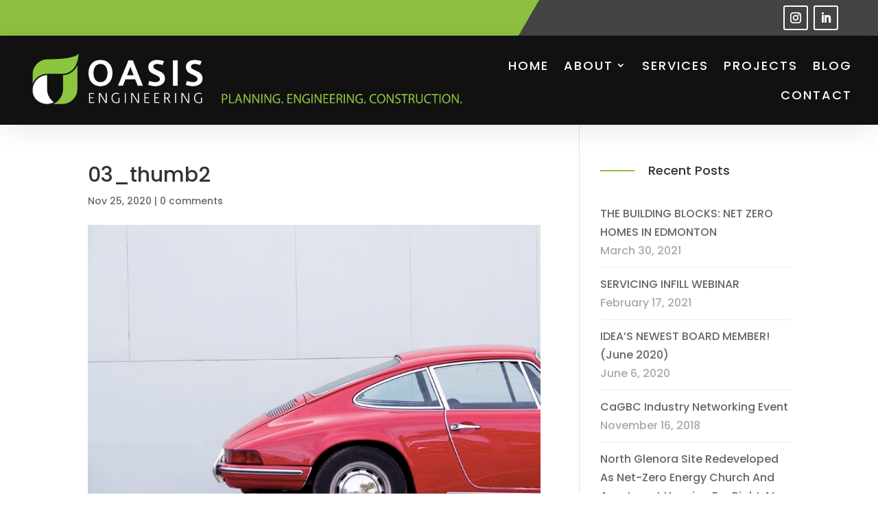

--- FILE ---
content_type: text/css
request_url: https://oasisengineering.ca/wp-content/themes/divi-construction/style.css?ver=4.27.4
body_size: 6183
content:
/*
 Theme Name:   Divi Construction
 Description:  Premium Divi child theme website template for construction, handyman, builder, home services, home building, renovations, or remodeling contractors.
 Author:       Pee-Aye Creative
 Author URI:   http://peeayecreative.com
 Template:     Divi
 Version:      2.1
 License:      GNU General Public License v2 or later
 License URI:  http://www.gnu.org/licenses/gpl-2.0.html
 *
 * ===== NOTES ==================================================================
 * 
 * New to Divi and/or web design? Check out our Divi courses: https://www.peeayecreative.com/course-catalog/
 * 
 * Learn cool tricks and features with our Divi tutorials: https://www.peeayecreative.com/blog/
 * 
 * Discover our premium Divi products: https://www.peeayecreative.com/shop/
 * 
 * =============================================================================== */


/*MISCELLANEOUS STYING
-----------------------------------------------------------------------*/


/*blurb icon border padding and border radius*/

.et_pb_blurb .et-pb-icon {
	padding: 16px;
	border-radius: 0px;
	border-width: 2px;
}


/*add border under links*/

.pa-underline-link a {
	border-bottom: 2px solid #ffffff;
}


/*change color of links on hover*/

.pa-underline-link:hover a {
	color: #ffffff;
}


/*vertical aling content in columns*/

.pa-vertical-align {
	display: flex;
	flex-direction: column;
	justify-content: center;
}


/*place buttons next to each other in the same column*/

.pa-button-inline .et_pb_button_module_wrapper {
	display: inline-block;
}


/*make modules side by side on module in same column on phone*/

@media only screen and ( max-width: 479px) {
	.pa-mobile-column-50 {
		display: inline-block;
		max-width: 50%;
	}
}


/*adds background color overlay to parallax sections*/

.pa-overlay .et_parallax_bg:before,
.pa-overlay:before {
	content: "";
	display: block;
	height: 100%;
	position: absolute;
	top: 0;
	left: 0;
	width: 100%;
	background-color: rgba(34, 34, 34, 0.8);
}


/*make module wobble up and down on hover*/

.pa-blurb-vertical-wobble:hover {
	animation-name: pa-vertical-wobble;
	animation-duration: 1.5s;
	animation-timing-function: ease-in-out;
	animation-iteration-count: 1;
}

@keyframes pa-vertical-wobble {
	16.65% {
		transform: translateY(4px);
	}
	33.3% {
		transform: translateY(-3px);
	}
	49.95% {
		transform: translateY(2px);
	}
	66.6% {
		transform: translateY(-1px);
	}
	83.25% {
		transform: translateY(1px);
	}
	100% {
		transform: translateY(0);
	}
}


/*set the width of the rows inside the Post Content module*/

.et-l .et-l--post .et_builder_inner_content .et_pb_row {
	width: 100%;
}


/*MENU STYLING
-----------------------------------------------------------------------*/


/*style menu link as a button in the main menu*/

.pa-menu-button a {
	border: 2px solid #8cbf3f!important;
	padding: 14px!important;
}


/*style menu link as a button on hover in the main menu*/

.pa-menu-button a:hover {
	border-color: #444444!important;
	background-color: #444444;
	opacity: 1!important;
}


/*adjust the menu button height*/

.et_pb_menu__menu {
	align-self: center;
}


/*remove padding below main menu items*/

.nav li {
	padding-bottom: 0px!important;
}


/*make submenu items wider and remove padding*/

.nav li li {
	padding: 0px!important;
	width: 280px!important;
}


/*add a border below the submenu items*/

.nav li li:not(:last-child) {
	border-bottom: 2px solid #f4f4f4;
}


/*make submenu links wider to match submenu items above*/

.nav li li a {
	width: 280px!important;
}


/*add a point on top of the submenu dropdown*/

nav>ul>li>ul:after {
	position: absolute;
	left: 20%;
	margin-left: -20px;
	top: -20px;
	width: 0;
	height: 0;
	content: '';
	border-left: 20px solid transparent;
	border-right: 20px solid transparent;
	border-bottom: 20px solid #ffffff;
}


/*open footer menu and remove hamburger icon*/

@media (max-width: 980px) {
	.pa-footer-menu .et_pb_menu__menu {
		display: flex;
	}
	.pa-footer-menu .et_mobile_nav_menu {
		display: none;
	}
}


/*fixes a Divi bug causing the mobile layout to slide left*/

@media (max-width: 767px) {
	.et_pb_menu__wrap {
		margin: 0 !important;
	}
}


/*make the mobile menu wider*/

.et_mobile_menu {
	width: 100%;
}


/*change Divi hamburger menu to X*/

.mobile_nav.opened .mobile_menu_bar:before {
	content: '\4d';
}


/*remove the border from the top of the mobile menu*/

.et_mobile_menu {
	border-top: none;
}


/*hide the submenu items on mobile*/

.et_mobile_menu li ul.hide {
	display: none !important;
}


/*adjust the parent menu items on mobile*/

.et_mobile_menu .menu-item-has-children {
	position: relative;
}


/*adjust the parent menu items on mobile*/

.et_mobile_menu .menu-item-has-children>a {
	background: transparent;
}


/*position and style the submenu icons*/

.et_mobile_menu .menu-item-has-children>a+span {
	position: absolute;
	right: 0;
	top: 0;
	padding: 10px 20px;
	font-weight: bold;
	cursor: pointer;
}


/*icon for closed submenu*/

span.menu-closed:before {
	content: "\33";
	display: block;
	color: #8cbf3f;
	font-size: 18px;
	font-family: ETmodules;
}


/*icon for open submenu*/

span.menu-closed.menu-open:before {
	content: "\4d";
	color: #8cbf3f;
}


/*adjust border under mobile menu items*/

.et_mobile_menu li:not(:last-child) a {
	border-bottom: 2px solid #f3f6fd;
}


/*remove border under last mobile menu item*/

.et_mobile_menu li:last-child a {
	border-bottom: none;
}


/*IMAGE SIZE
-----------------------------------------------------------------------*/


/*force image to landscape image aspect ratio*/

.pa-image-aspect-ratio-landscape .et_pb_image_wrap {
	padding-top: 56.25%;
	display: block;
}


/*force image to landscape image aspect ratio*/

.pa-image-aspect-ratio-landscape .et_pb_image_wrap img {
	position: absolute;
	height: 100%;
	width: 100%;
	top: 0;
	left: 0;
	right: 0;
	bottom: 0;
	object-fit: cover;
}


/*force image to square image aspect ratio*/

.pa-image-1-1 .et_pb_image_wrap {
	padding-top: 100%;
	display: block;
}


/*force image to square image aspect ratio*/

.pa-image-1-1 .et_pb_image_wrap img {
	position: absolute;
	height: 100%;
	width: 100%;
	top: 0;
	left: 0;
	right: 0;
	bottom: 0;
	object-fit: cover;
}


/*SERVICES BLURBS
-----------------------------------------------------------------------*/


/*style learn more link*/

.pa-service-blurb a {
	font-weight: 700;
	text-transform: uppercase;
	letter-spacing: 1px;
	color: #bbbbbb;
	border-bottom: 2px solid #bbbbbb;
	transition: all 0.4s ease-in-out;
}


/*learn more link on hover*/

.pa-service-blurb .et_pb_blurb_container:hover a {
	color: #8cbf3f;
	border-bottom: 2px solid #8cbf3f;
	transition: all 0.4s ease-in-out;
}


/*add spacing to text area*/

.pa-service-blurb .et_pb_blurb_container {
	background: #ffffff;
	padding: 20px;
}


/*prepare image for zoom effect*/

.pa-column-image {
	overflow: hidden;
}


/*add image image zoom to services images*/

.pa-column-image img {
	transition: all 0.5s;
	-moz-transition: all 0.5s;
	-webkit-transition: all 0.5s;
}


/*add image image zoom to services images*/

.pa-column-image:hover img {
	transform: scale(1.1);
	-moz-transform: scale(1.1);
	-webkit-transform: scale(1.1);
}


/*CLIENT BLURBS
--------------------------------------------------------------------------*/


/*prepare blur images for smooth rotation*/

.pa-clients-blurb .et_pb_main_blurb_image {
	transition-duration: 0.3s;
	transition-property: transform;
	transition-timing-function: ease-out;
}


/*rotate images on hover*/

.pa-clients-blurb:hover .et_pb_main_blurb_image {
	transform: rotate(10deg);
}


/*VALUES BLURBS
--------------------------------------------------------------------------*/


/*prepare images to move smoothly*/

.pa-values-blurb h4,
.pa-values-blurb img {
	transition: all 0.4s ease-in-out;
}


/*move images up on hover*/

.pa-values-blurb:hover h4,
.pa-values-blurb:hover img {
	transform: translateY(-4px);
	transition: all 0.4s ease-in-out;
}


/*adjust position of blurb image*/

.pa-values-blurb img {
	margin-bottom: -8px;
}


/*SLIDING SUBHEAD
----------------------------------------------------------------*/


/*add the subhead line to the left*/

.pa-subhead-left:before {
	content: '';
	display: block;
	position: absolute;
	top: 30%;
	left: 0px;
	width: 50px;
	border-bottom: 2px solid #8cbf3f;
	transition: all 0.5s ease-in-out;
}


/*position the subhead line*/

.pa-subhead-left {
	padding-left: 70px!important;
	margin-bottom: 10px!important;
	position: relative;
	transition: all 0.5s ease-in-out;
}

@media (min-width: 980px) {
	/*make the subhead line wider on hover on desktop*/
	.pa-hover-section:hover .pa-subhead-left:before {
		content: '';
		display: block;
		position: absolute;
		top: 30%;
		left: 0px;
		width: 100px;
		border-bottom: 2px solid #8cbf3f;
		transition: all 0.5s ease-in-out;
	}
	/*set the width of subhead line on hover on desktop*/
	.pa-hover-section:hover .pa-subhead-left {
		padding-left: 120px!important;
		margin-bottom: 10px!important;
		position: relative;
		transition: all 0.5s ease-in-out;
	}
}


/*GALLERY
----------------------------------------------------------------*/


/*change the gallery images to be 4-3 aspect ratio no matter what*/

.pa-hover-gallery .et_pb_gallery_grid .et_pb_gallery_image {
	padding-top: 75%;
	display: block;
}


/*change the gallery images to be 4-3 aspect ratio no matter what*/

.pa-hover-gallery .et_pb_gallery_image.landscape img {
	position: absolute;
	height: 100%;
	width: 100%;
	top: 0;
	left: 0;
	right: 0;
	bottom: 0;
	object-fit: cover;
}


/*position the gallery items*/

.pa-hover-gallery .et_pb_gallery_item {
	position: relative;
}


/*remove the default top margin from the title*/

.pa-hover-gallery .et_pb_gallery_title {
	margin: 0 !important;
}


/*set the overlay z-index*/

.pa-hover-gallery .et_overlay {
	z-index: 1;
}


/*position and style the title and caption text container*/

.pa-hover-gallery .pa-gallery-text {
	position: absolute;
	top: 0;
	left: 0;
	right: 0;
	bottom: 0;
	padding: 20px;
	display: flex;
	flex-direction: column;
	justify-content: center;
	background: rgba(34, 34, 34, 0.8);
	opacity: 0;
	transition: all .5s ease-in-out;
}


/*show the title and caption on hover*/

.pa-hover-gallery .et_pb_gallery_item:hover .pa-gallery-text {
	opacity: 1;
}

@media (max-width: 980px) {
	/*remove some floats on desktop*/
	.pa-hover-gallery .et_pb_gallery_items .et_pb_grid_item:nth-child(2n+1) {
		clear: none !important;
	}
}

@media (max-width: 980px) {
	/*set image width on desktop*/
	.pa-hover-gallery .et_pb_gallery_items .et_pb_grid_item:nth-child(n) {
		width: 50% !important;
		margin: 0 !important;
	}
}

@media (max-width: 767px) {
	/*hide caption text on tablet and phone*/
	.pa-hover-gallery .et_pb_gallery_caption {
		display: none;
	}
}


/*set width of image*/

.pa-hover-gallery .et_pb_gallery_image.landscape img {
	width: 100%;
}


/*set odd images to float left*/

.pa-hover-gallery .et_pb_gallery_item:nth-child(n+1):nth-child(odd) {
	float: left;
}


/*set even images to float left*/

.pa-hover-gallery .et_pb_gallery_item:nth-child(n+1):nth-child(even) {
	float: right;
}


/*set width of specific images*/

.pa-hover-gallery .et_pb_gallery_item:nth-child(5n+1) {
	width: 50%!important;
}


/*specify that the images clear their floats*/

.pa-hover-gallery .et_pb_gallery_item {
	clear: inherit!important;
}


/*set the border frame of images to hide overflow*/

.pa-hover-gallery .et_pb_gallery_grid .et_pb_gallery_image {
	overflow: hidden;
	position: relative;
}


/*add padding to each image*/

.pa-hover-gallery .et_pb_gallery_grid .et_pb_gallery_items .et_pb_gallery_item.et_pb_grid_item {
	padding: .5%;
}


/*added this to make the gallery images open in lightbox*/

.pa-hover-gallery .et_overlay {
	pointer-events: all !important;
}


/*SPEECH BUBBLE TESTIMONIALS
-----------------------------------------------------------------------*/


/* all the testimonial */

.pa-speech-bubble .et_pb_testimonial_description_inner {
	background-color: #222222;
	/*adjust the background color*/
	border-radius: 0px;
	padding: 30px;
	margin-top: 42px;
	transition: all .3s ease-out;
	box-shadow: 0px 2px 80px 0px rgba(160, 190, 212, 0.22);
}


/* this is the arrow point */

.pa-speech-bubble .et_pb_testimonial_description_inner:after {
	content: '';
	position: absolute;
	top: 0;
	left: 50%;
	width: 0;
	height: 0;
	border: 20px solid transparent;
	border-bottom-color: #222222;
	/*adjust the point arrow background color*/
	border-top: 0;
	margin-left: -20px;
	margin-top: -20px;
}


/*box shadow on point*/

.pa-speech-bubble:hover .et_pb_testimonial_description_inner:after {
	box-shadow: 0px 2px 80px 0px rgba(160, 190, 212, 0.22);
}


/*box shadow on text area and move up on hover*/

.pa-speech-bubble:hover .et_pb_testimonial_description_inner {
	transform: translateY(-4px);
	box-shadow: 0px 2px 80px 0px rgba(160, 190, 212, 0.22);
}


/*remove the default quotation mark icon*/

.pa-speech-bubble:before {
	display: none;
}


/*reduce some margin below the star graphic */

.pa-speech-bubble .et_pb_testimonial .et_pb_testimonial_description_inner>div p:last-of-type:not(:only-of-type) {
	margin-bottom: -20px;
}


/*create an up and down wobble motion on the portrait */

.pa-speech-bubble:hover .et_pb_testimonial_portrait {
	animation-name: pa-speech-bubble-wobble;
	animation-duration: 1.5s;
	animation-timing-function: ease-in-out;
	animation-iteration-count: 1;
}

@keyframes pa-speech-bubble-wobble {
	16.65% {
		transform: translateY(4px);
	}
	33.3% {
		transform: translateY(-3px);
	}
	49.95% {
		transform: translateY(2px);
	}
	66.6% {
		transform: translateY(-1px);
	}
	83.25% {
		transform: translateY(1px);
	}
	100% {
		transform: translateY(0);
	}
}

@media (max-width: 980px) and (min-width: 768px) {
	/*fix the positon on tablet*/
	.et_pb_column .et_pb_testimonial_description {
		display: inline;
	}
	/*fix the position on tablet*/
	.pa-speech-bubble .et_pb_testimonial_description_inner {
		margin-top: 130px!important;
	}
	/*fix the position on tablet*/
	.pa-speech-bubble .et_pb_testimonial_portrait {
		left: 43%;
	}
}


/*GALLERY LIGHTBOX STYLING
----------------------------------------------------------------*/


/*close button color, padding, etc*/

button.mfp-close {
	color: #8cbf3f !important;
	padding-top: 20px!important;
	padding-right: 24px !important;
}


/*title text styling*/

.mfp-title {
	color: #000;
	font-weight: 700;
	background: rgba(0, 0, 0, 0.5);
	padding-left: 20px;
	padding-top: 20px;
	padding-bottom: 20px;
	margin-top: -24px;
	margin-left: 2px;
	margin-right: 2px;
	font-size: 20px;
}


/*number of photos text styling*/

.mfp-counter {
	color: #000;
	font-weight: 900;
	padding-right: 20px;
	font-size: 16px;
}


/*border around image*/

img.mfp-img {
	padding: 0!important;
	border: 2px solid #8cbf3f;
}


/*size of the previous and next arrows*/

.mfp-arrow:after {
	color: #8cbf3f;
	font-size: 60px !important;
}


/*background color*/

.mfp-bg {
	background-color: #000 !important;
}


/*color of text and arrows*/

.mfp-close,
.mfp-title,
.mfp-counter,
.mfp-arrow:after {
	color: #FFF !important;
}


/*previous arrow icon*/

.mfp-arrow-left:after {
	content: "\23"!important;
}


/*position of previous arrow*/

.mfp-arrow-left {
	left: 50px!important;
}


/*next arrow icon*/

.mfp-arrow-right:after {
	content: "\24"!important;
}


/*position of next arrow*/

.mfp-arrow-right {
	right: 50px;
}


/*BLOG FEED
-----------------------------------------------------------------------*/


/*style the read more link*/

.pa-blog-feed a.more-link {
	font-size: 16px;
	font-weight: 700;
	text-transform: uppercase;
	letter-spacing: 1px;
	color: #bbbbbb;
	border-bottom: 2px solid #bbbbbb;
	margin-top: 20px;
	float: none;
	display: inline-block;
	transition: all 0.4s ease-in-out;
	background: #ffffff;
	margin: 20px 40px;
}


/*read more link on hover*/

.pa-blog-feed .et_pb_post:hover a.more-link {
	color: #8cbf3f;
	border-bottom: 2px solid #8cbf3f;
	transition: all 0.4s ease-in-out;
}


/*image transition and position*/

.pa-blog-feed .et_pb_post img {
	transition: all 0.5s;
	z-index: 1!important;
	display: block;
}


/*image zoom on hover*/

.pa-blog-feed .et_pb_post:hover img {
	transform: scale(1.1);
}


/*image container size, position, etc*/

.pa-blog-feed a.entry-featured-image-url {
	overflow: hidden;
	position: relative;
	left: 40px;
	right: 40px;
	min-width: 110%;
	margin-left: -40px;
	margin-bottom: -50px;
	display: inline-block;
}


/*image spacing*/

.pa-blog-feed .et_pb_image_container {
	z-index: 1!important;
	margin: -20px 20px 0px -20px;
}


/*title spacing, background, etc*/

.pa-blog-feed .et_pb_post h2 {
	z-index: 99;
	position: relative;
	background: #ffffff;
	padding: 20px 20px 0px 20px;
	margin-left: 20px;
	margin-right: 20px;
}


/*meta spacing, background, etc*/

.pa-blog-feed .et_pb_post .post-meta {
	z-index: 99;
	background: #8cbf3f;
	position: relative;
	padding: 3px 14px;
	margin-left: 20px;
	margin-right: 20px;
}


/*post meta on hover*/

.pa-blog-feed .et_pb_post .post-meta a:hover {
	color: #222222!important;
	transition: all 0.4s ease-in-out;
}


/*excerpt text spacing*/

.pa-blog-feed .et_pb_post p {
	z-index: 99;
	position: relative;
	background: #ffffff;
	padding: 10px 20px 0px 20px;
	margin-left: 20px;
	margin-right: 20px;
}


/*make the parts of the blog post flexible*/

.pa-blog-feed .et_pb_post {
	display: flex;
	flex-direction: column;
}


/*blog post featured image*/

.pa-blog-feed .et_pb_post .et_pb_image_container,
.pa-blog-feed .et_pb_post .entry-featured-image-url {
	order: 2;
}


/*blog post title*/

.pa-blog-feed .et_pb_post .entry-title {
	order: 3;
}


/*blog post meta*/

.pa-blog-feed .et_pb_post .post-meta {
	order: 2;
}


/*blog post excerpt and button*/

.pa-blog-feed .et_pb_post .post-content {
	order: 4;
}

@media all and (max-width: 980px) {
	/*image spacing on tablet and phone*/
	.pa-blog-feed .et_pb_image_container {
		z-index: 1!important;
		margin: -20px 20px 8px -20px;
	}
	/*meta text margin on tablet and phone*/
	.pa-blog-feed .et_pb_post .post-meta {
		margin-left: 0px;
		margin-right: 0px;
	}
	/*title text on tablet and phone*/
	.pa-blog-feed .et_pb_post h2 {
		margin-left: 0px;
		margin-right: 0px;
	}
	/*excerpt text on tablet and phone*/
	.pa-blog-feed .et_pb_post p {
		margin-left: 0px;
		margin-right: 0px;
	}
	/*read more link on tablet and phone*/
	.pa-blog-feed a.more-link {
		margin-left: 20px;
		margin-right: 20px;
	}
}


/*PORTFOLIO
-----------------------------------------------------------------------*/


/*portfolio filter border*/

.et_pb_filterable_portfolio .et_pb_portfolio_filters li a {
	border: 2px solid #8cbf3f;
}


/*active portfolio filter tab*/

.et_pb_filterable_portfolio .et_pb_portfolio_filters li a.active {
	background: #8cbf3f;
	color: #ffffff;
}

.et_pb_filterable_portfolio .et_pb_portofolio_pagination ul,
.et_pb_gallery .et_pb_gallery_pagination ul {
	text-align: center;
}


/*style the pagination links*/

.et_pb_filterable_portfolio .et_pb_portofolio_pagination ul li a,
.et_pb_gallery .et_pb_gallery_pagination ul li a {
	padding: 1em 1.5em;
	background: #aaaaaa;
	border: 2px solid #aaaaaa;
	color: #ffffff;
}


/*style the pagination links on hover*/

.et_pb_filterable_portfolio .et_pb_portofolio_pagination ul li a:hover,
.et_pb_gallery .et_pb_gallery_pagination ul li a.hover {
	border-color: #8cbf3f;
	background: #8cbf3f;
}


/*style the active pagination link*/

.et_pb_filterable_portfolio .et_pb_portofolio_pagination ul li a.active,
.et_pb_gallery .et_pb_gallery_pagination ul li a.active {
	background: #222222;
	color: #ffffff;
	border-color: #222222;
}


/*CONTACT SPEECH BUBBLE
-----------------------------------------------------------------------*/


/*text area background color and spacing*/

.pa-contact-speech-bubble .et_pb_blurb_container {
	position: relative;
	background: #444444;
	padding: 30px;
}


/*align the image to the middle vertically*/

.pa-contact-speech-bubble .et_pb_main_blurb_image {
	vertical-align: middle;
}


/*point arrow on the left*/

.pa-contact-speech-bubble .et_pb_blurb_description:after {
	content: '';
	position: absolute;
	left: 0;
	top: 50%;
	width: 0;
	height: 0;
	border: 20px solid transparent;
	border-right-color: #444444;
	border-left: 0;
	margin-top: -20px;
	margin-left: -20px;
}


/*FAQ ACCORDION STYLING
---------------------------------------------------------------*/


/*replace the icon when closed*/

.pa-accordion .et_pb_toggle_title:before {
	font-size: 30px !important;
	content: "\4c" !important;
	color: #8cbf3f;
	font-weight: 700;
	transition: 0.3s;
}


/*replace the icon when opened and roate it*/

.pa-accordion .et_pb_toggle_open .et_pb_toggle_title:before {
	display: block !important;
	content: "\4b"!important;
	font-weight: 700;
	transform: rotate(180deg);
}


/*change border and background of open toggle*/

.pa-accordion .et_pb_toggle_open {
	background-color: #ffffff !important;
	border-color: #8cbf3f!important;
	transition: 0.4s;
}


/*make open close transition spooth*/

.pa-accordion .et_pb_toggle {
	transition: 0.4s;
}


/*BLURB ALIGNED RIGHT
-----------------------------------------------------------------------*/


/*reverse the blurb on desktop with icon on the right*/

@media (min-width: 980px) {
	.pa-reverse-blurb .et_pb_blurb_content {
		display: flex;
		flex-direction: row-reverse;
	}
	/*align title to the right on desktop*/
	.pa-reverse-blurb h4 {
		text-align: right;
	}
	/*align the body to the right on desktop*/
	.pa-reverse-blurb p {
		text-align: right;
	}
}


/*SINGLE FIELD OPTIN MODULE
-----------------------------------------------------------------------*/

@media only screen and (min-width: 600px) {
	/*set the width of the input fields minus the width of the button*/
	.pa-footer-optin .et_pb_newsletter_fields .et_pb_newsletter_field {
		flex-basis: calc(100% - 225px) !important;
	}
	/*set the width of the button*/
	.pa-footer-optin .et_pb_newsletter_fields .et_pb_newsletter_button_wrap {
		flex-basis: 210px !important;
	}
	/*make fields inline instead of wrapping*/
	.et_pb_newsletter .et_pb_newsletter_fields {
		flex-wrap: nowrap;
	}
}

@media only screen and (max-width: 600px) {
	/*set the width of the input fields minus the width of the button*/
	.pa-footer-optin .et_pb_newsletter_fields .et_pb_newsletter_field {
		flex-basis: 100%!important;
	}
	/*set the width of the button*/
	.pa-footer-optin .et_pb_newsletter_fields .et_pb_newsletter_button_wrap {
		flex-basis: 100%!important;
	}
	.pa-footer-optin .et_pb_newsletter_fields {
		flex-wrap: wrap!important;
	}
}


/*CHANGE FOOTER BULLETS TO ARROWS
-----------------------------------------------------------------------*/


/*replace bullet icon with arrow*/

.pa-footer-bullet ul li:before {
	font-family: 'ETMODULES';
	content: '\24';
	text-align: center;
	vertical-align: middle;
	margin-right: 10px;
	margin-left: -14px;
	color: #8cbf3f !important;
	font-size: 1.3em;
	transition: all .3s ease;
}


/*change arrow color and size on hover*/

.pa-footer-bullet ul li:hover:before {
	margin-left: -7px;
	color: #444444 !important;
	transition: all .3s ease;
}


/*RECENT PROJECTS IN BLOG SIDEBAR
-----------------------------------------------------------------------*/


/*move image to left and size it*/

.pa-sidebar-projects .et_pb_post .entry-featured-image-url {
	width: 96px;
	height: 96px;
	overflow: hidden;
	float: left;
	background-size: cover;
	margin-right: 20px;
}


/*make image fill full square*/

.pa-sidebar-projects .et_pb_post a img {
	max-width: 100%;
	vertical-align: middle;
	width: 100%;
	height: 100%;
}


/*remove space below project*/

.pa-sidebar-projects .et_pb_post {
	margin-bottom: 0px;
}


/*123
-----------------------------------------------------------------------*/


/*size and border*/

.pa-number-one {
	border: 2px solid #8cbf3f;
	display: block;
	width: 66px;
	height: 66px;
	transition: all 0.8s ease-in-out;
}


/*add number and position it inside box*/

.pa-number-one:after {
	content: '1';
	position: absolute;
	left: 10px;
	top: 8px;
}


/*box border on hover*/

.pa-number-column-one:hover .pa-number-one {
	border: 2px solid #dddddd;
	transition: all 0.4s ease-in-out;
}


/*size and border*/

.pa-number-two {
	border: 2px solid #8cbf3f;
	display: block;
	width: 66px;
	height: 66px;
	transition: all 0.8s ease-in-out;
}


/*add number and position it inside box*/

.pa-number-two:after {
	content: '2';
	position: absolute;
	left: 10px;
	top: 8px;
}


/*box border on hover*/

.pa-number-column-two:hover .pa-number-two {
	border: 2px solid #dddddd;
	transition: all 0.4s ease-in-out;
}


/*move 1 and 2 over on tablet and mobile*/

@media only screen and ( max-width: 980px) {
	.pa-number-one:after {
		left: 40px;
	}
	.pa-number-two:after {
		left: 40px!important;
	}
}


/*size and border*/

.pa-number-three {
	border: 2px solid #8cbf3f;
	display: block;
	width: 66px;
	height: 66px;
	transition: all 0.8s ease-in-out;
}


/*add number and position it inside box*/

.pa-number-three:after {
	content: '3';
	position: absolute;
	left: 10px;
	top: 8px;
}


/*box border on hover*/

.pa-number-column-three:hover .pa-number-three {
	border: 2px solid #dddddd;
	transition: all 0.4s ease-in-out;
}


/*sliding border color*/

.pa-number-column-one:hover .pa-number-one-border {
	position: relative;
}

.pa-number-column-one .pa-number-one-border:after {
	content: '';
	display: block;
	padding-bottom: 30px;
	border-bottom: 2px solid #222222;
	width: 0;
	position: absolute;
	left: 0;
	transition: 1s ease;
}

.pa-number-column-one:hover .pa-number-one-border:after {
	width: 100%;
}


/*sliding border color*/

.pa-number-column-two:hover .pa-number-two-border {
	position: relative;
}

.pa-number-column-two .pa-number-two-border:after {
	content: '';
	display: block;
	padding-bottom: 30px;
	border-bottom: 2px solid #222222;
	width: 0;
	position: absolute;
	left: 0;
	transition: 1s ease;
}

.pa-number-column-two:hover .pa-number-two-border:after {
	width: 100%;
}


/*sliding border color*/

.pa-number-column-three:hover .pa-number-three-border {
	position: relative;
}

.pa-number-column-three .pa-number-three-border:after {
	content: '';
	display: block;
	padding-bottom: 30px;
	border-bottom: 2px solid #222222;
	width: 0;
	position: absolute;
	left: 0;
	transition: 1s ease;
}

.pa-number-column-three:hover .pa-number-three-border:after {
	width: 100%;
}


/*BACK TO TOP BUTTON
-----------------------------------------------------------------------*/


/*Change background color of back-to-top button*/

.et_pb_scroll_top.et-pb-icon {
	background: #aaaaaa;
}


/*This section changes the shape to a square and moves the button in from the edge of the screen*/

.et_pb_scroll_top.et-pb-icon {
	padding: 8px;
	border-radius: 0px;
	right: 20px;
	box-shadow: 0px 10px 25px rgba(0, 0, 0, 0.1);
	transition: all 0.3s ease 0s;
	cursor: pointer;
	outline: none;
}

.et_pb_scroll_top.et-pb-icon:hover {
	background-color: #444444;
	box-shadow: 0px 15px 30px rgba(0, 0, 0, 0.3);
	color: #8cbf3f;
	transform: translateY(-3px);
}


/*PERSON MODULE
-----------------------------------------------------------------------*/


/*person image original scale size*/

.pa-person img {
	margin: 30px auto;
	max-width: 200px;
	transition: all .5s ease;
	transform: scale(1.0);
	transform-origin: bottom;
}


/*scale the image down on hover*/

.pa-person:hover img {
	transform: scale(0.95) !important;
	transition: all 500ms cubic-bezier(0.170, 0.690, 0.470, 0.995);
}


/*image smooth transition*/

.pa-person .et_pb_team_member_description img {
	transition: all 0.5s;
}

.pa-person .et_pb_member_social_links {
	margin-left: 10px;
}


/*line below person position*/

.pa-person .et_pb_member_position:after {
	display: table;
	content: "";
	border-top: 2px solid #8cbf3f;
	width: 60px;
	margin: 17px 0px 14px;
	transition: all 0.3s ease-in-out;
	margin-left: auto;
	margin-right: auto;
}


/*make line below person position fullwidth on hover*/

.pa-person:hover .et_pb_member_position:after {
	width: 100px;
}


/*SERVICES SIDEBAR STYLING
---------------------------------------------------------------*/


/*current page in sidebar menu*/

.pa-services-sidebar .et_pb_widget li.current-menu-item a {
	color: #ffffff!important;
	background: #222222;
}


/*menu links styling*/

.pa-services-sidebar .et_pb_widget li a {
	background: #ffffff;
	padding: 18px 24px;
	display: block;
	border-radius: 0px;
	transition: all 0.3s ease;
}


/*menu links on hover*/

.pa-services-sidebar .et_pb_widget li a:hover {
	color: #ffffff!important;
	background: #222222;
	display: block;
	transition: all 0.3s ease;
}


/*remove bottom margin on last link*/

.pa-services-sidebar .et_pb_widget:last-child {
	margin-bottom: 0;
}


/*BLOG POST PAGINATION USING WP-PAGENAVI PLUGIN
---------------------------------------------------------------*/


/*styles the wp-pagenavi pagination links*/

.wp-pagenavi a,
.wp-pagenavi span {
	padding: 0.4em 0.8em !important;
	font-size: 1.5em !important;
	color: #222222;
	line-height: 1.5em;
	background: #eeeeee;
	transition: all .5s;
	border-radius: 0px;
	font-weight: bold!important;
	;
}


/*styles the wp-pagenavi current page number*/

.wp-pagenavi span.current {
	color: #ffffff !important;
	background: #8cbf3f !important;
	border-radius: 0px;
}


/*styles the wp-pagenavi pagination links on hover*/

.wp-pagenavi a:hover {
	color: #ffffff !important;
	background: #8cbf3f !important;
}


/*styles the wp-pagenavi pages text*/

.wp-pagenavi .pages {
	background: none;
}

.wp-pagenavi {
	border-top: none;
	text-align: center;
}


/*SIDEBAR STYLING
---------------------------------------------------------------*/


/*line to left of widghet headings*/

@media (max-width: 980px) {
	.pa-widget-subhead-left h4,
	h4.widgettitle {
		margin-top: 30px;
	}
}

.pa-widget-subhead-left h4:before,
h4.widgettitle:before {
	content: '';
	display: block;
	position: absolute;
	top: 30%;
	left: 0px;
	width: 50px;
	border-bottom: 2px solid #8cbf3f;
	transition: all 0.5s ease-in-out;
}


/*move widthet title to the right to make room for line*/

.pa-widget-subhead-left h4,
h4.widgettitle {
	padding-left: 70px!important;
	margin-bottom: 20px!important;
	position: relative;
	transition: all 0.5s ease-in-out;
}


/*recent post styling*/

.widget_recent_entries li a {
	display: block;
	margin-bottom: 0px;
}


/*recent posts styling*/

.et_pb_widget.widget_recent_entries li {
	color: #aaaaaa;
	font-style: normal;
	letter-spacing: 0;
	margin: 0 !important;
	padding: 10px 0;
	position: relative;
	text-transform: capitalize;
}


/*add border to recent posts*/

.et_pb_widget.widget_recent_entries li:not(:last-child) {
	border-bottom: 2px solid #f4f4f4;
}


/*recent posts on hover*/

.et_pb_widget.widget_recent_entries ul li:hover a {
	color: #8cbf3f!important;
	transition: all 0.3s ease-in-out;
}


/*recent posts hover transition*/

.pa-sidebar .et_pb_widget.widget_recent_entries ul li a {
	transition: all 0.3s ease-in-out;
}


/*recent post date styling*/

.widget_recent_entries span.post-date {
	font-size: 16px;
	display: inline-block;
}


/*categories styling*/

.et_pb_widget.widget_categories a {
	display: inline-block;
	color: #ffffff!important;
	background-color: #222222;
	font-size: 18px!important;
	padding: 8px 14px;
	margin: -1px 0px;
	transition: all 0.3s ease-in-out;
}


/*make categories in an array like the tabs*/

li.cat-item {
	display: inline-block;
	margin: 0px 1px;
}


/*tag cloud styling*/

.tagcloud a {
	color: #ffffff!important;
	font-size: 18px!important;
	background-color: #222222;
	padding: 8px 14px;
	margin: 4px 1px;
	text-transform: capitalize;
	border-radius: 0px;
}


/*category and tag hover colors*/

.tagcloud a:hover,
.cat-item a:hover {
	background: #8cbf3f!important;
	color: #ffffff!important;
}


/*reduce space under widgets*/

.pa-sidebar .et_pb_widget {
	margin-bottom: 10%;
}


/*FILTERABLE PORTFOLIO
-----------------------------------------------------------------------*/


/*portfolio filter border*/

.et_pb_filterable_portfolio .et_pb_portfolio_filters li a {
	border: 2px solid #8cbf3f;
}


/*active portfolio filter tab*/

.et_pb_filterable_portfolio .et_pb_portfolio_filters li a.active {
	background: #8cbf3f;
	color: #ffffff;
}

.et_pb_filterable_portfolio .et_pb_portofolio_pagination ul,
.et_pb_gallery .et_pb_gallery_pagination ul {
	text-align: center;
}


/*style the pagination links*/

.et_pb_filterable_portfolio .et_pb_portofolio_pagination ul li a,
.et_pb_gallery .et_pb_gallery_pagination ul li a {
	padding: 1em 1.5em;
	background: #aaaaaa;
	border: 2px solid #aaaaaa;
	color: #ffffff;
}


/*style the pagination links on hover*/

.et_pb_filterable_portfolio .et_pb_portofolio_pagination ul li a:hover,
.et_pb_gallery .et_pb_gallery_pagination ul li a.hover {
	border-color: #8cbf3f;
	background: #8cbf3f;
}


/*style the active pagination link*/

.et_pb_filterable_portfolio .et_pb_portofolio_pagination ul li a.active,
.et_pb_gallery .et_pb_gallery_pagination ul li a.active {
	background: #222222;
	color: #ffffff;
	border-color: #222222;
}


/*fix space below project pages*/

.single .et_pb_post {
	margin-bottom: 0;
}

--- FILE ---
content_type: text/javascript
request_url: https://oasisengineering.ca/wp-content/themes/divi-construction/js/scripts.js?ver=1.0.0
body_size: -58
content:
(function ($) {
	$(document).ready(function () {
			$(".pa-hover-gallery .et_pb_gallery_item").each(function () {
				$(this).find(".et_pb_gallery_title, .et_pb_gallery_caption").wrapAll('<div class="pa-gallery-text"></div>');
			});
	});
})(jQuery);

jQuery(function ($) {
	$('.et_pb_toggle_title').click(function () {
		var $toggle = $(this).closest('.et_pb_toggle');
		if (!$toggle.hasClass('et_pb_accordion_toggling')) {
			var $accordion = $toggle.closest('.et_pb_accordion');
			if ($toggle.hasClass('et_pb_toggle_open')) {
				$accordion.addClass('et_pb_accordion_toggling');
				$toggle.find('.et_pb_toggle_content').slideToggle(700, function () {
					$toggle.removeClass('et_pb_toggle_open').addClass('et_pb_toggle_close');

				});
			}
			setTimeout(function () {
				$accordion.removeClass('et_pb_accordion_toggling');
			}, 750);
		}
	});
});

jQuery(function ($) {
	$('.et_pb_accordion .et_pb_toggle_open').addClass('et_pb_toggle_close').removeClass('et_pb_toggle_open');

	$('.et_pb_accordion .et_pb_toggle').click(function () {
		$this = $(this);
		setTimeout(function () {
			$this.closest('.et_pb_accordion').removeClass('et_pb_accordion_toggling');
		}, 700);
	});
});

(function ($) {
	function setup_collapsible_submenus() {
		// mobile menu
		$('.et_mobile_nav_menu .menu-item-has-children > a').after('<span class="menu-closed"></span>');
		$('.et_mobile_nav_menu .menu-item-has-children > a').each(function () {
			$(this).next().next('.sub-menu').toggleClass('hide', 1000);
		});
		$('.et_mobile_nav_menu .menu-item-has-children > a + span').on('click', function (event) {
			event.preventDefault();
			$(this).toggleClass('menu-open');
			$(this).next('.sub-menu').toggleClass('hide', 1000);
		});
	}
	$(window).load(function () {
		setTimeout(function () {
			setup_collapsible_submenus();
		}, 700);
	});
})(jQuery);